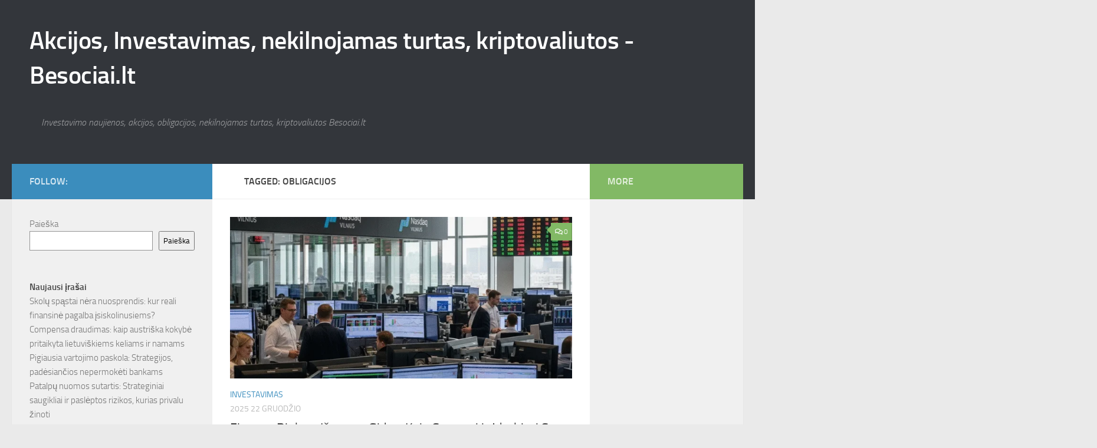

--- FILE ---
content_type: text/html; charset=UTF-8
request_url: https://www.besociai.lt/%C5%BDymos/obligacijos/
body_size: 16511
content:
<!DOCTYPE html><html class="no-js" lang="lt-LT"><head><script data-no-optimize="1">var litespeed_docref=sessionStorage.getItem("litespeed_docref");litespeed_docref&&(Object.defineProperty(document,"referrer",{get:function(){return litespeed_docref}}),sessionStorage.removeItem("litespeed_docref"));</script> <script type="litespeed/javascript" data-src="https://pagead2.googlesyndication.com/pagead/js/adsbygoogle.js?client=ca-pub-4355796158972623"
     crossorigin="anonymous"></script> <meta charset="UTF-8"><meta name="viewport" content="width=device-width, initial-scale=1.0"><link rel="profile" href="https://gmpg.org/xfn/11" /><link rel="pingback" href="https://www.besociai.lt/xmlrpc.php"><meta name='robots' content='index, follow, max-image-preview:large, max-snippet:-1, max-video-preview:-1' /><style>img:is([sizes="auto" i], [sizes^="auto," i]) { contain-intrinsic-size: 3000px 1500px }</style> <script type="litespeed/javascript">document.documentElement.className=document.documentElement.className.replace("no-js","js")</script> <title>obligacijos Archives - Akcijos, Investavimas, nekilnojamas turtas, kriptovaliutos - Besociai.lt</title><link rel="canonical" href="https://www.besociai.lt/Žymos/obligacijos/" /><link rel="next" href="https://www.besociai.lt/Žymos/obligacijos/page/2/" /><meta property="og:locale" content="lt_LT" /><meta property="og:type" content="article" /><meta property="og:title" content="obligacijos Archives - Akcijos, Investavimas, nekilnojamas turtas, kriptovaliutos - Besociai.lt" /><meta property="og:url" content="https://www.besociai.lt/Žymos/obligacijos/" /><meta property="og:site_name" content="Akcijos, Investavimas, nekilnojamas turtas, kriptovaliutos - Besociai.lt" /><meta name="twitter:card" content="summary_large_image" /> <script type="application/ld+json" class="yoast-schema-graph">{"@context":"https://schema.org","@graph":[{"@type":"CollectionPage","@id":"https://www.besociai.lt/Žymos/obligacijos/","url":"https://www.besociai.lt/Žymos/obligacijos/","name":"obligacijos Archives - Akcijos, Investavimas, nekilnojamas turtas, kriptovaliutos - Besociai.lt","isPartOf":{"@id":"https://www.besociai.lt/#website"},"primaryImageOfPage":{"@id":"https://www.besociai.lt/Žymos/obligacijos/#primaryimage"},"image":{"@id":"https://www.besociai.lt/Žymos/obligacijos/#primaryimage"},"thumbnailUrl":"https://www.besociai.lt/wp-content/uploads/2025/12/image-65.png","breadcrumb":{"@id":"https://www.besociai.lt/Žymos/obligacijos/#breadcrumb"},"inLanguage":"lt-LT"},{"@type":"ImageObject","inLanguage":"lt-LT","@id":"https://www.besociai.lt/Žymos/obligacijos/#primaryimage","url":"https://www.besociai.lt/wp-content/uploads/2025/12/image-65.png","contentUrl":"https://www.besociai.lt/wp-content/uploads/2025/12/image-65.png","width":1024,"height":1024,"caption":"Finansų Rinkos: Išsamus Gidas, Kaip Suprasti ir Įdarbinti Savo Pinigus"},{"@type":"BreadcrumbList","@id":"https://www.besociai.lt/Žymos/obligacijos/#breadcrumb","itemListElement":[{"@type":"ListItem","position":1,"name":"Home","item":"https://www.besociai.lt/"},{"@type":"ListItem","position":2,"name":"obligacijos"}]},{"@type":"WebSite","@id":"https://www.besociai.lt/#website","url":"https://www.besociai.lt/","name":"Akcijos, Investavimas, nekilnojamas turtas, kriptovaliutos - Besociai.lt","description":"Investavimo naujienos, akcijos, obligacijos, nekilnojamas turtas, kriptovaliutos Besociai.lt","publisher":{"@id":"https://www.besociai.lt/#organization"},"potentialAction":[{"@type":"SearchAction","target":{"@type":"EntryPoint","urlTemplate":"https://www.besociai.lt/?s={search_term_string}"},"query-input":{"@type":"PropertyValueSpecification","valueRequired":true,"valueName":"search_term_string"}}],"inLanguage":"lt-LT"},{"@type":"Organization","@id":"https://www.besociai.lt/#organization","name":"Akcijos, Investavimas, nekilnojamas turtas, kriptovaliutos - Besociai.lt","url":"https://www.besociai.lt/","logo":{"@type":"ImageObject","inLanguage":"lt-LT","@id":"https://www.besociai.lt/#/schema/logo/image/","url":"https://besociai.lt/wp-content/uploads/2024/04/Besociai.jpg","contentUrl":"https://besociai.lt/wp-content/uploads/2024/04/Besociai.jpg","width":1024,"height":1024,"caption":"Akcijos, Investavimas, nekilnojamas turtas, kriptovaliutos - Besociai.lt"},"image":{"@id":"https://www.besociai.lt/#/schema/logo/image/"}}]}</script> <link rel="alternate" type="application/rss+xml" title="Akcijos, Investavimas, nekilnojamas turtas, kriptovaliutos - Besociai.lt &raquo; Įrašų RSS srautas" href="https://www.besociai.lt/feed/" /><link rel="alternate" type="application/rss+xml" title="Akcijos, Investavimas, nekilnojamas turtas, kriptovaliutos - Besociai.lt &raquo; Komentarų RSS srautas" href="https://www.besociai.lt/comments/feed/" /><link rel="alternate" type="application/rss+xml" title="Akcijos, Investavimas, nekilnojamas turtas, kriptovaliutos - Besociai.lt &raquo; Žymos „obligacijos“ RSS srautas" href="https://www.besociai.lt/Žymos/obligacijos/feed/" /><link data-optimized="2" rel="stylesheet" href="https://www.besociai.lt/wp-content/litespeed/ucss/e2a5430d69884656f65b7371a16603d1.css?ver=e84f6" /><style id='classic-theme-styles-inline-css'>/*! This file is auto-generated */
.wp-block-button__link{color:#fff;background-color:#32373c;border-radius:9999px;box-shadow:none;text-decoration:none;padding:calc(.667em + 2px) calc(1.333em + 2px);font-size:1.125em}.wp-block-file__button{background:#32373c;color:#fff;text-decoration:none}</style><style id='global-styles-inline-css'>:root{--wp--preset--aspect-ratio--square: 1;--wp--preset--aspect-ratio--4-3: 4/3;--wp--preset--aspect-ratio--3-4: 3/4;--wp--preset--aspect-ratio--3-2: 3/2;--wp--preset--aspect-ratio--2-3: 2/3;--wp--preset--aspect-ratio--16-9: 16/9;--wp--preset--aspect-ratio--9-16: 9/16;--wp--preset--color--black: #000000;--wp--preset--color--cyan-bluish-gray: #abb8c3;--wp--preset--color--white: #ffffff;--wp--preset--color--pale-pink: #f78da7;--wp--preset--color--vivid-red: #cf2e2e;--wp--preset--color--luminous-vivid-orange: #ff6900;--wp--preset--color--luminous-vivid-amber: #fcb900;--wp--preset--color--light-green-cyan: #7bdcb5;--wp--preset--color--vivid-green-cyan: #00d084;--wp--preset--color--pale-cyan-blue: #8ed1fc;--wp--preset--color--vivid-cyan-blue: #0693e3;--wp--preset--color--vivid-purple: #9b51e0;--wp--preset--gradient--vivid-cyan-blue-to-vivid-purple: linear-gradient(135deg,rgba(6,147,227,1) 0%,rgb(155,81,224) 100%);--wp--preset--gradient--light-green-cyan-to-vivid-green-cyan: linear-gradient(135deg,rgb(122,220,180) 0%,rgb(0,208,130) 100%);--wp--preset--gradient--luminous-vivid-amber-to-luminous-vivid-orange: linear-gradient(135deg,rgba(252,185,0,1) 0%,rgba(255,105,0,1) 100%);--wp--preset--gradient--luminous-vivid-orange-to-vivid-red: linear-gradient(135deg,rgba(255,105,0,1) 0%,rgb(207,46,46) 100%);--wp--preset--gradient--very-light-gray-to-cyan-bluish-gray: linear-gradient(135deg,rgb(238,238,238) 0%,rgb(169,184,195) 100%);--wp--preset--gradient--cool-to-warm-spectrum: linear-gradient(135deg,rgb(74,234,220) 0%,rgb(151,120,209) 20%,rgb(207,42,186) 40%,rgb(238,44,130) 60%,rgb(251,105,98) 80%,rgb(254,248,76) 100%);--wp--preset--gradient--blush-light-purple: linear-gradient(135deg,rgb(255,206,236) 0%,rgb(152,150,240) 100%);--wp--preset--gradient--blush-bordeaux: linear-gradient(135deg,rgb(254,205,165) 0%,rgb(254,45,45) 50%,rgb(107,0,62) 100%);--wp--preset--gradient--luminous-dusk: linear-gradient(135deg,rgb(255,203,112) 0%,rgb(199,81,192) 50%,rgb(65,88,208) 100%);--wp--preset--gradient--pale-ocean: linear-gradient(135deg,rgb(255,245,203) 0%,rgb(182,227,212) 50%,rgb(51,167,181) 100%);--wp--preset--gradient--electric-grass: linear-gradient(135deg,rgb(202,248,128) 0%,rgb(113,206,126) 100%);--wp--preset--gradient--midnight: linear-gradient(135deg,rgb(2,3,129) 0%,rgb(40,116,252) 100%);--wp--preset--font-size--small: 13px;--wp--preset--font-size--medium: 20px;--wp--preset--font-size--large: 36px;--wp--preset--font-size--x-large: 42px;--wp--preset--spacing--20: 0.44rem;--wp--preset--spacing--30: 0.67rem;--wp--preset--spacing--40: 1rem;--wp--preset--spacing--50: 1.5rem;--wp--preset--spacing--60: 2.25rem;--wp--preset--spacing--70: 3.38rem;--wp--preset--spacing--80: 5.06rem;--wp--preset--shadow--natural: 6px 6px 9px rgba(0, 0, 0, 0.2);--wp--preset--shadow--deep: 12px 12px 50px rgba(0, 0, 0, 0.4);--wp--preset--shadow--sharp: 6px 6px 0px rgba(0, 0, 0, 0.2);--wp--preset--shadow--outlined: 6px 6px 0px -3px rgba(255, 255, 255, 1), 6px 6px rgba(0, 0, 0, 1);--wp--preset--shadow--crisp: 6px 6px 0px rgba(0, 0, 0, 1);}:where(.is-layout-flex){gap: 0.5em;}:where(.is-layout-grid){gap: 0.5em;}body .is-layout-flex{display: flex;}.is-layout-flex{flex-wrap: wrap;align-items: center;}.is-layout-flex > :is(*, div){margin: 0;}body .is-layout-grid{display: grid;}.is-layout-grid > :is(*, div){margin: 0;}:where(.wp-block-columns.is-layout-flex){gap: 2em;}:where(.wp-block-columns.is-layout-grid){gap: 2em;}:where(.wp-block-post-template.is-layout-flex){gap: 1.25em;}:where(.wp-block-post-template.is-layout-grid){gap: 1.25em;}.has-black-color{color: var(--wp--preset--color--black) !important;}.has-cyan-bluish-gray-color{color: var(--wp--preset--color--cyan-bluish-gray) !important;}.has-white-color{color: var(--wp--preset--color--white) !important;}.has-pale-pink-color{color: var(--wp--preset--color--pale-pink) !important;}.has-vivid-red-color{color: var(--wp--preset--color--vivid-red) !important;}.has-luminous-vivid-orange-color{color: var(--wp--preset--color--luminous-vivid-orange) !important;}.has-luminous-vivid-amber-color{color: var(--wp--preset--color--luminous-vivid-amber) !important;}.has-light-green-cyan-color{color: var(--wp--preset--color--light-green-cyan) !important;}.has-vivid-green-cyan-color{color: var(--wp--preset--color--vivid-green-cyan) !important;}.has-pale-cyan-blue-color{color: var(--wp--preset--color--pale-cyan-blue) !important;}.has-vivid-cyan-blue-color{color: var(--wp--preset--color--vivid-cyan-blue) !important;}.has-vivid-purple-color{color: var(--wp--preset--color--vivid-purple) !important;}.has-black-background-color{background-color: var(--wp--preset--color--black) !important;}.has-cyan-bluish-gray-background-color{background-color: var(--wp--preset--color--cyan-bluish-gray) !important;}.has-white-background-color{background-color: var(--wp--preset--color--white) !important;}.has-pale-pink-background-color{background-color: var(--wp--preset--color--pale-pink) !important;}.has-vivid-red-background-color{background-color: var(--wp--preset--color--vivid-red) !important;}.has-luminous-vivid-orange-background-color{background-color: var(--wp--preset--color--luminous-vivid-orange) !important;}.has-luminous-vivid-amber-background-color{background-color: var(--wp--preset--color--luminous-vivid-amber) !important;}.has-light-green-cyan-background-color{background-color: var(--wp--preset--color--light-green-cyan) !important;}.has-vivid-green-cyan-background-color{background-color: var(--wp--preset--color--vivid-green-cyan) !important;}.has-pale-cyan-blue-background-color{background-color: var(--wp--preset--color--pale-cyan-blue) !important;}.has-vivid-cyan-blue-background-color{background-color: var(--wp--preset--color--vivid-cyan-blue) !important;}.has-vivid-purple-background-color{background-color: var(--wp--preset--color--vivid-purple) !important;}.has-black-border-color{border-color: var(--wp--preset--color--black) !important;}.has-cyan-bluish-gray-border-color{border-color: var(--wp--preset--color--cyan-bluish-gray) !important;}.has-white-border-color{border-color: var(--wp--preset--color--white) !important;}.has-pale-pink-border-color{border-color: var(--wp--preset--color--pale-pink) !important;}.has-vivid-red-border-color{border-color: var(--wp--preset--color--vivid-red) !important;}.has-luminous-vivid-orange-border-color{border-color: var(--wp--preset--color--luminous-vivid-orange) !important;}.has-luminous-vivid-amber-border-color{border-color: var(--wp--preset--color--luminous-vivid-amber) !important;}.has-light-green-cyan-border-color{border-color: var(--wp--preset--color--light-green-cyan) !important;}.has-vivid-green-cyan-border-color{border-color: var(--wp--preset--color--vivid-green-cyan) !important;}.has-pale-cyan-blue-border-color{border-color: var(--wp--preset--color--pale-cyan-blue) !important;}.has-vivid-cyan-blue-border-color{border-color: var(--wp--preset--color--vivid-cyan-blue) !important;}.has-vivid-purple-border-color{border-color: var(--wp--preset--color--vivid-purple) !important;}.has-vivid-cyan-blue-to-vivid-purple-gradient-background{background: var(--wp--preset--gradient--vivid-cyan-blue-to-vivid-purple) !important;}.has-light-green-cyan-to-vivid-green-cyan-gradient-background{background: var(--wp--preset--gradient--light-green-cyan-to-vivid-green-cyan) !important;}.has-luminous-vivid-amber-to-luminous-vivid-orange-gradient-background{background: var(--wp--preset--gradient--luminous-vivid-amber-to-luminous-vivid-orange) !important;}.has-luminous-vivid-orange-to-vivid-red-gradient-background{background: var(--wp--preset--gradient--luminous-vivid-orange-to-vivid-red) !important;}.has-very-light-gray-to-cyan-bluish-gray-gradient-background{background: var(--wp--preset--gradient--very-light-gray-to-cyan-bluish-gray) !important;}.has-cool-to-warm-spectrum-gradient-background{background: var(--wp--preset--gradient--cool-to-warm-spectrum) !important;}.has-blush-light-purple-gradient-background{background: var(--wp--preset--gradient--blush-light-purple) !important;}.has-blush-bordeaux-gradient-background{background: var(--wp--preset--gradient--blush-bordeaux) !important;}.has-luminous-dusk-gradient-background{background: var(--wp--preset--gradient--luminous-dusk) !important;}.has-pale-ocean-gradient-background{background: var(--wp--preset--gradient--pale-ocean) !important;}.has-electric-grass-gradient-background{background: var(--wp--preset--gradient--electric-grass) !important;}.has-midnight-gradient-background{background: var(--wp--preset--gradient--midnight) !important;}.has-small-font-size{font-size: var(--wp--preset--font-size--small) !important;}.has-medium-font-size{font-size: var(--wp--preset--font-size--medium) !important;}.has-large-font-size{font-size: var(--wp--preset--font-size--large) !important;}.has-x-large-font-size{font-size: var(--wp--preset--font-size--x-large) !important;}
:where(.wp-block-post-template.is-layout-flex){gap: 1.25em;}:where(.wp-block-post-template.is-layout-grid){gap: 1.25em;}
:where(.wp-block-columns.is-layout-flex){gap: 2em;}:where(.wp-block-columns.is-layout-grid){gap: 2em;}
:root :where(.wp-block-pullquote){font-size: 1.5em;line-height: 1.6;}</style><style id='hueman-main-style-inline-css'>body { font-size:1.00rem; }@media only screen and (min-width: 720px) {
        .nav > li { font-size:1.00rem; }
      }::selection { background-color: #3b8dbd; }
::-moz-selection { background-color: #3b8dbd; }a,a>span.hu-external::after,.themeform label .required,#flexslider-featured .flex-direction-nav .flex-next:hover,#flexslider-featured .flex-direction-nav .flex-prev:hover,.post-hover:hover .post-title a,.post-title a:hover,.sidebar.s1 .post-nav li a:hover i,.content .post-nav li a:hover i,.post-related a:hover,.sidebar.s1 .widget_rss ul li a,#footer .widget_rss ul li a,.sidebar.s1 .widget_calendar a,#footer .widget_calendar a,.sidebar.s1 .alx-tab .tab-item-category a,.sidebar.s1 .alx-posts .post-item-category a,.sidebar.s1 .alx-tab li:hover .tab-item-title a,.sidebar.s1 .alx-tab li:hover .tab-item-comment a,.sidebar.s1 .alx-posts li:hover .post-item-title a,#footer .alx-tab .tab-item-category a,#footer .alx-posts .post-item-category a,#footer .alx-tab li:hover .tab-item-title a,#footer .alx-tab li:hover .tab-item-comment a,#footer .alx-posts li:hover .post-item-title a,.comment-tabs li.active a,.comment-awaiting-moderation,.child-menu a:hover,.child-menu .current_page_item > a,.wp-pagenavi a{ color: #3b8dbd; }input[type="submit"],.themeform button[type="submit"],.sidebar.s1 .sidebar-top,.sidebar.s1 .sidebar-toggle,#flexslider-featured .flex-control-nav li a.flex-active,.post-tags a:hover,.sidebar.s1 .widget_calendar caption,#footer .widget_calendar caption,.author-bio .bio-avatar:after,.commentlist li.bypostauthor > .comment-body:after,.commentlist li.comment-author-admin > .comment-body:after{ background-color: #3b8dbd; }.post-format .format-container { border-color: #3b8dbd; }.sidebar.s1 .alx-tabs-nav li.active a,#footer .alx-tabs-nav li.active a,.comment-tabs li.active a,.wp-pagenavi a:hover,.wp-pagenavi a:active,.wp-pagenavi span.current{ border-bottom-color: #3b8dbd!important; }.sidebar.s2 .post-nav li a:hover i,
.sidebar.s2 .widget_rss ul li a,
.sidebar.s2 .widget_calendar a,
.sidebar.s2 .alx-tab .tab-item-category a,
.sidebar.s2 .alx-posts .post-item-category a,
.sidebar.s2 .alx-tab li:hover .tab-item-title a,
.sidebar.s2 .alx-tab li:hover .tab-item-comment a,
.sidebar.s2 .alx-posts li:hover .post-item-title a { color: #82b965; }
.sidebar.s2 .sidebar-top,.sidebar.s2 .sidebar-toggle,.post-comments,.jp-play-bar,.jp-volume-bar-value,.sidebar.s2 .widget_calendar caption{ background-color: #82b965; }.sidebar.s2 .alx-tabs-nav li.active a { border-bottom-color: #82b965; }
.post-comments::before { border-right-color: #82b965; }
      .search-expand,
              #nav-topbar.nav-container { background-color: #26272b}@media only screen and (min-width: 720px) {
                #nav-topbar .nav ul { background-color: #26272b; }
              }.is-scrolled #header .nav-container.desktop-sticky,
              .is-scrolled #header .search-expand { background-color: #26272b; background-color: rgba(38,39,43,0.90) }.is-scrolled .topbar-transparent #nav-topbar.desktop-sticky .nav ul { background-color: #26272b; background-color: rgba(38,39,43,0.95) }#header { background-color: #33363b; }
@media only screen and (min-width: 720px) {
  #nav-header .nav ul { background-color: #33363b; }
}
        #header #nav-mobile { background-color: #33363b; }.is-scrolled #header #nav-mobile { background-color: #33363b; background-color: rgba(51,54,59,0.90) }#nav-header.nav-container, #main-header-search .search-expand { background-color: #33363b; }
@media only screen and (min-width: 720px) {
  #nav-header .nav ul { background-color: #33363b; }
}
        body { background-color: #eaeaea; }</style> <script id="nb-jquery" type="litespeed/javascript" data-src="https://www.besociai.lt/wp-includes/js/jquery/jquery.min.js" id="jquery-core-js"></script> <link rel="https://api.w.org/" href="https://www.besociai.lt/wp-json/" /><link rel="alternate" title="JSON" type="application/json" href="https://www.besociai.lt/wp-json/wp/v2/tags/108" /><link rel="EditURI" type="application/rsd+xml" title="RSD" href="https://www.besociai.lt/xmlrpc.php?rsd" /><meta name="generator" content="WordPress 6.8.2" /><link rel="preload" as="font" type="font/woff2" href="https://www.besociai.lt/wp-content/themes/hueman/assets/front/webfonts/fa-brands-400.woff2?v=5.15.2" crossorigin="anonymous"/><link rel="preload" as="font" type="font/woff2" href="https://www.besociai.lt/wp-content/themes/hueman/assets/front/webfonts/fa-regular-400.woff2?v=5.15.2" crossorigin="anonymous"/><link rel="preload" as="font" type="font/woff2" href="https://www.besociai.lt/wp-content/themes/hueman/assets/front/webfonts/fa-solid-900.woff2?v=5.15.2" crossorigin="anonymous"/><link rel="preload" as="font" type="font/woff" href="https://www.besociai.lt/wp-content/themes/hueman/assets/front/fonts/titillium-light-webfont.woff" crossorigin="anonymous"/><link rel="preload" as="font" type="font/woff" href="https://www.besociai.lt/wp-content/themes/hueman/assets/front/fonts/titillium-lightitalic-webfont.woff" crossorigin="anonymous"/><link rel="preload" as="font" type="font/woff" href="https://www.besociai.lt/wp-content/themes/hueman/assets/front/fonts/titillium-regular-webfont.woff" crossorigin="anonymous"/><link rel="preload" as="font" type="font/woff" href="https://www.besociai.lt/wp-content/themes/hueman/assets/front/fonts/titillium-regularitalic-webfont.woff" crossorigin="anonymous"/><link rel="preload" as="font" type="font/woff" href="https://www.besociai.lt/wp-content/themes/hueman/assets/front/fonts/titillium-semibold-webfont.woff" crossorigin="anonymous"/><style>/*  base : fonts
/* ------------------------------------ */
body { font-family: "Titillium", Arial, sans-serif; }
@font-face {
  font-family: 'Titillium';
  src: url('https://www.besociai.lt/wp-content/themes/hueman/assets/front/fonts/titillium-light-webfont.eot');
  src: url('https://www.besociai.lt/wp-content/themes/hueman/assets/front/fonts/titillium-light-webfont.svg#titillium-light-webfont') format('svg'),
     url('https://www.besociai.lt/wp-content/themes/hueman/assets/front/fonts/titillium-light-webfont.eot?#iefix') format('embedded-opentype'),
     url('https://www.besociai.lt/wp-content/themes/hueman/assets/front/fonts/titillium-light-webfont.woff') format('woff'),
     url('https://www.besociai.lt/wp-content/themes/hueman/assets/front/fonts/titillium-light-webfont.ttf') format('truetype');
  font-weight: 300;
  font-style: normal;
}
@font-face {
  font-family: 'Titillium';
  src: url('https://www.besociai.lt/wp-content/themes/hueman/assets/front/fonts/titillium-lightitalic-webfont.eot');
  src: url('https://www.besociai.lt/wp-content/themes/hueman/assets/front/fonts/titillium-lightitalic-webfont.svg#titillium-lightitalic-webfont') format('svg'),
     url('https://www.besociai.lt/wp-content/themes/hueman/assets/front/fonts/titillium-lightitalic-webfont.eot?#iefix') format('embedded-opentype'),
     url('https://www.besociai.lt/wp-content/themes/hueman/assets/front/fonts/titillium-lightitalic-webfont.woff') format('woff'),
     url('https://www.besociai.lt/wp-content/themes/hueman/assets/front/fonts/titillium-lightitalic-webfont.ttf') format('truetype');
  font-weight: 300;
  font-style: italic;
}
@font-face {
  font-family: 'Titillium';
  src: url('https://www.besociai.lt/wp-content/themes/hueman/assets/front/fonts/titillium-regular-webfont.eot');
  src: url('https://www.besociai.lt/wp-content/themes/hueman/assets/front/fonts/titillium-regular-webfont.svg#titillium-regular-webfont') format('svg'),
     url('https://www.besociai.lt/wp-content/themes/hueman/assets/front/fonts/titillium-regular-webfont.eot?#iefix') format('embedded-opentype'),
     url('https://www.besociai.lt/wp-content/themes/hueman/assets/front/fonts/titillium-regular-webfont.woff') format('woff'),
     url('https://www.besociai.lt/wp-content/themes/hueman/assets/front/fonts/titillium-regular-webfont.ttf') format('truetype');
  font-weight: 400;
  font-style: normal;
}
@font-face {
  font-family: 'Titillium';
  src: url('https://www.besociai.lt/wp-content/themes/hueman/assets/front/fonts/titillium-regularitalic-webfont.eot');
  src: url('https://www.besociai.lt/wp-content/themes/hueman/assets/front/fonts/titillium-regularitalic-webfont.svg#titillium-regular-webfont') format('svg'),
     url('https://www.besociai.lt/wp-content/themes/hueman/assets/front/fonts/titillium-regularitalic-webfont.eot?#iefix') format('embedded-opentype'),
     url('https://www.besociai.lt/wp-content/themes/hueman/assets/front/fonts/titillium-regularitalic-webfont.woff') format('woff'),
     url('https://www.besociai.lt/wp-content/themes/hueman/assets/front/fonts/titillium-regularitalic-webfont.ttf') format('truetype');
  font-weight: 400;
  font-style: italic;
}
@font-face {
    font-family: 'Titillium';
    src: url('https://www.besociai.lt/wp-content/themes/hueman/assets/front/fonts/titillium-semibold-webfont.eot');
    src: url('https://www.besociai.lt/wp-content/themes/hueman/assets/front/fonts/titillium-semibold-webfont.svg#titillium-semibold-webfont') format('svg'),
         url('https://www.besociai.lt/wp-content/themes/hueman/assets/front/fonts/titillium-semibold-webfont.eot?#iefix') format('embedded-opentype'),
         url('https://www.besociai.lt/wp-content/themes/hueman/assets/front/fonts/titillium-semibold-webfont.woff') format('woff'),
         url('https://www.besociai.lt/wp-content/themes/hueman/assets/front/fonts/titillium-semibold-webfont.ttf') format('truetype');
  font-weight: 600;
  font-style: normal;
}</style><!--[if lt IE 9]> <script src="https://www.besociai.lt/wp-content/themes/hueman/assets/front/js/ie/html5shiv-printshiv.min.js"></script> <script src="https://www.besociai.lt/wp-content/themes/hueman/assets/front/js/ie/selectivizr.js"></script> <![endif]--><link rel="icon" href="https://www.besociai.lt/wp-content/uploads/2024/12/cropped-besociai_logo-32x32.jpg" sizes="32x32" /><link rel="icon" href="https://www.besociai.lt/wp-content/uploads/2024/12/cropped-besociai_logo-192x192.jpg" sizes="192x192" /><link rel="apple-touch-icon" href="https://www.besociai.lt/wp-content/uploads/2024/12/cropped-besociai_logo-180x180.jpg" /><meta name="msapplication-TileImage" content="https://www.besociai.lt/wp-content/uploads/2024/12/cropped-besociai_logo-270x270.jpg" /></head><body class="nb-3-3-8 nimble-no-local-data-skp__tax_post_tag_108 nimble-no-group-site-tmpl-skp__all_post_tag archive tag tag-obligacijos tag-108 wp-embed-responsive wp-theme-hueman sek-hide-rc-badge col-3cm full-width header-desktop-sticky header-mobile-sticky hueman-3-7-27 chrome"><div id="wrapper">
<a class="screen-reader-text skip-link" href="#content">Skip to content</a><header id="header" class="main-menu-mobile-on one-mobile-menu main_menu header-ads-desktop  topbar-transparent no-header-img"><nav class="nav-container group mobile-menu mobile-sticky no-menu-assigned" id="nav-mobile" data-menu-id="header-1"><div class="mobile-title-logo-in-header"><p class="site-title">                  <a class="custom-logo-link" href="https://www.besociai.lt/" rel="home" title="Akcijos, Investavimas, nekilnojamas turtas, kriptovaliutos - Besociai.lt | Home page">Akcijos, Investavimas, nekilnojamas turtas, kriptovaliutos - Besociai.lt</a></p></div>
<button class="ham__navbar-toggler-two collapsed" title="Menu" aria-expanded="false">
<span class="ham__navbar-span-wrapper">
<span class="line line-1"></span>
<span class="line line-2"></span>
<span class="line line-3"></span>
</span>
</button><div class="nav-text"></div><div class="nav-wrap container"><ul class="nav container-inner group mobile-search"><li><form role="search" method="get" class="search-form" action="https://www.besociai.lt/">
<label>
<span class="screen-reader-text">Ieškoti:</span>
<input type="search" class="search-field" placeholder="Ieškoti &hellip;" value="" name="s" />
</label>
<input type="submit" class="search-submit" value="Paieška" /></form></li></ul></div></nav><div class="container group"><div class="container-inner"><div class="group hu-pad central-header-zone"><div class="logo-tagline-group"><p class="site-title">                  <a class="custom-logo-link" href="https://www.besociai.lt/" rel="home" title="Akcijos, Investavimas, nekilnojamas turtas, kriptovaliutos - Besociai.lt | Home page">Akcijos, Investavimas, nekilnojamas turtas, kriptovaliutos - Besociai.lt</a></p><p class="site-description">Investavimo naujienos, akcijos, obligacijos, nekilnojamas turtas, kriptovaliutos Besociai.lt</p></div><div id="header-widgets"></div></div></div></div></header><div class="container" id="page"><div class="container-inner"><div class="main"><div class="main-inner group"><main class="content" id="content"><div class="page-title hu-pad group"><h1><i class="fas fa-tags"></i>Tagged: <span>obligacijos </span></h1></div><div class="hu-pad group"><div id="grid-wrapper" class="post-list group"><div class="post-row"><article id="post-4218" class="group grid-item post-4218 post type-post status-publish format-standard has-post-thumbnail hentry category-investavimas tag-akcijos tag-diversifikacija tag-etf tag-finansinis-rastingumas tag-finansu-rinka tag-investavimas tag-investavimo-gidas tag-kaip-pradeti-investuoti tag-obligacijos tag-vertybiniai-popieriai"><div class="post-inner post-hover"><div class="post-thumbnail">
<a href="https://www.besociai.lt/finansu-rinkos-issamus-gidas-kaip-suprasti-ir-idarbinti-savo-pinigus/">
<img data-lazyloaded="1" src="[data-uri]" width="720" height="340" data-src="https://www.besociai.lt/wp-content/uploads/2025/12/image-65-720x340.png.webp" class="attachment-thumb-large size-thumb-large no-lazy wp-post-image" alt="Finansų Rinkos: Išsamus Gidas, Kaip Suprasti ir Įdarbinti Savo Pinigus" decoding="async" fetchpriority="high" data-srcset="https://www.besociai.lt/wp-content/uploads/2025/12/image-65-720x340.png.webp 720w, https://www.besociai.lt/wp-content/uploads/2025/12/image-65-520x245.png.webp 520w" data-sizes="(max-width: 720px) 100vw, 720px" />  				  				  				  			</a>
<a class="post-comments" href="https://www.besociai.lt/finansu-rinkos-issamus-gidas-kaip-suprasti-ir-idarbinti-savo-pinigus/#respond"><i class="far fa-comments"></i>0</a></div><div class="post-meta group"><p class="post-category"><a href="https://www.besociai.lt/Kategorijos/investavimas/" rel="category tag">Investavimas</a></p><p class="post-date">
<time class="published updated" datetime="2025-12-22 16:41:03">2025 22 gruodžio</time></p></div><h2 class="post-title entry-title">
<a href="https://www.besociai.lt/finansu-rinkos-issamus-gidas-kaip-suprasti-ir-idarbinti-savo-pinigus/" rel="bookmark">Finansų Rinkos: Išsamus Gidas, Kaip Suprasti ir Įdarbinti Savo Pinigus</a></h2><div class="entry excerpt entry-summary"><p>Ar kada nors susimąstėte, kas iš tiesų slypi po žodžių junginiu „finansų rinkos“? Dažnam tai asocijuojasi su Volstrito vilkais, mirgančiais grafikais kompiuterių ekranuose ir sudėtingomis operacijomis, suprantamomis tik išrinktiesiems. Tačiau tiesa yra kur kas&#46;&#46;&#46;</p></div></div></article><article id="post-3637" class="group grid-item post-3637 post type-post status-publish format-standard has-post-thumbnail hentry category-investavimas tag-akcijos tag-diversifikacija tag-etf tag-investavimas tag-investavimo-mokesciai tag-investiciniai-fondai tag-kaip-pradeti-investuoti tag-nasdaq-vilnius tag-obligacijos tag-vertybiniai-popieriai"><div class="post-inner post-hover"><div class="post-thumbnail">
<a href="https://www.besociai.lt/vertybiniai-popieriai-issamus-gidas-pradedantiesiems-investuotojams-lietuvoje/">
<img data-lazyloaded="1" src="[data-uri]" width="720" height="340" data-src="https://www.besociai.lt/wp-content/uploads/2025/10/image-53-720x340.png.webp" class="attachment-thumb-large size-thumb-large no-lazy wp-post-image" alt="Vertybiniai Popieriai: Išsamus Gidas Pradedantiesiems Investuotojams Lietuvoje" decoding="async" data-srcset="https://www.besociai.lt/wp-content/uploads/2025/10/image-53-720x340.png.webp 720w, https://www.besociai.lt/wp-content/uploads/2025/10/image-53-520x245.png.webp 520w" data-sizes="(max-width: 720px) 100vw, 720px" />  				  				  				  			</a>
<a class="post-comments" href="https://www.besociai.lt/vertybiniai-popieriai-issamus-gidas-pradedantiesiems-investuotojams-lietuvoje/#respond"><i class="far fa-comments"></i>0</a></div><div class="post-meta group"><p class="post-category"><a href="https://www.besociai.lt/Kategorijos/investavimas/" rel="category tag">Investavimas</a></p><p class="post-date">
<time class="published updated" datetime="2025-10-19 19:40:04">2025 19 spalio</time></p></div><h2 class="post-title entry-title">
<a href="https://www.besociai.lt/vertybiniai-popieriai-issamus-gidas-pradedantiesiems-investuotojams-lietuvoje/" rel="bookmark">Vertybiniai Popieriai: Išsamus Gidas Pradedantiesiems Investuotojams Lietuvoje</a></h2><div class="entry excerpt entry-summary"><p>„Vertybiniai popieriai“ – ši sąvoka daugeliui skamba sudėtingai, galbūt net šiek tiek bauginančiai. Ji asocijuojasi su Volstrito vilkais, mirgančiais grafikais kompiuterių ekranuose ir didžiulėmis pinigų sumomis, kurios, atrodo, pasiekiamos tik išrinktiesiems. Tačiau tiesa yra&#46;&#46;&#46;</p></div></div></article></div><div class="post-row"><article id="post-2870" class="group grid-item post-2870 post type-post status-publish format-standard has-post-thumbnail hentry category-investavimas tag-akcijos tag-etf-fondai tag-investavimas-pradedantiesiems tag-investavimo-strategijos tag-investiciniai-fondai tag-kaip-pradeti-investuoti tag-nekilnojamas-turtas tag-obligacijos tag-pinigu-investavimas tag-rizikos-valdymas"><div class="post-inner post-hover"><div class="post-thumbnail">
<a href="https://www.besociai.lt/pinigu-investavimas-issamus-gidas-pradedantiesiems-ir-pazengusiems/">
<img data-lazyloaded="1" src="[data-uri]" width="720" height="340" data-src="https://www.besociai.lt/wp-content/uploads/2025/07/unnamed-59-720x340.png.webp" class="attachment-thumb-large size-thumb-large no-lazy wp-post-image" alt="Pinigų Investavimas: Išsamus Gidas Pradedantiesiems ir Pažengusiems" decoding="async" data-srcset="https://www.besociai.lt/wp-content/uploads/2025/07/unnamed-59-720x340.png.webp 720w, https://www.besociai.lt/wp-content/uploads/2025/07/unnamed-59-520x245.png.webp 520w" data-sizes="(max-width: 720px) 100vw, 720px" />  				  				  				  			</a>
<a class="post-comments" href="https://www.besociai.lt/pinigu-investavimas-issamus-gidas-pradedantiesiems-ir-pazengusiems/#respond"><i class="far fa-comments"></i>0</a></div><div class="post-meta group"><p class="post-category"><a href="https://www.besociai.lt/Kategorijos/investavimas/" rel="category tag">Investavimas</a></p><p class="post-date">
<time class="published updated" datetime="2025-07-26 08:41:32">2025 26 liepos</time></p></div><h2 class="post-title entry-title">
<a href="https://www.besociai.lt/pinigu-investavimas-issamus-gidas-pradedantiesiems-ir-pazengusiems/" rel="bookmark">Pinigų Investavimas: Išsamus Gidas Pradedantiesiems ir Pažengusiems</a></h2><div class="entry excerpt entry-summary"><p>Pinigų investavimas – tai tema, kuri daugeliui vis dar atrodo sudėtinga, apgaubta mitų ir prieinama tik finansų rykliams. Tačiau tiesa yra kur kas paprastesnė. Šiandien, technologijų amžiuje, investavimas tapo prieinamas kiekvienam, turinčiam bent keliasdešimt&#46;&#46;&#46;</p></div></div></article><article id="post-2622" class="group grid-item post-2622 post type-post status-publish format-standard has-post-thumbnail hentry category-investavimas tag-akcijos tag-didzioji-depresija tag-diversifikacija tag-ekonomika tag-finansai tag-investavimas tag-nekilnojamas-turtas tag-obligacijos tag-rinkos-krize tag-taupymas"><div class="post-inner post-hover"><div class="post-thumbnail">
<a href="https://www.besociai.lt/didzioji-depresija-pamokos-investavimo-strategijos-ir-ekonomikos-issukiai/">
<img data-lazyloaded="1" src="[data-uri]" width="720" height="340" data-src="https://www.besociai.lt/wp-content/uploads/2025/07/1ac51f89-ab21-46d7-a84b-1482f2ef54d3-720x340.webp" class="attachment-thumb-large size-thumb-large no-lazy wp-post-image" alt="Didžioji depresija: pamokos, investavimo strategijos ir ekonomikSubačiaus naftos terminalas: strateginis investavimo centras energijos sektoriujeos Mandatum Life: investavimo, taupymo ir turtų kaupimo Pandora parduotuvės ir investavimo galimybės: kaip išnaudoti Gaudyk doplerio efektasspekuliantasbitukaszalios naftos kainageneral motorserkiulis puaroeterio kainalietuvos akciju birzapaladis kainaorion asset managementswedbank akcijosjurijus gagarinasapple akcijosdyzelio kainadeimantu kainoseso dujos kontaktaienergijos tvermes desnisdidžioji depresijagalimybes: investavimas, taupymas ir turtasvertingųBeta LT akcijos: investavimo galimybės ir rizikos analizė prekių ženklų potencialąkeliasiššūkiai" decoding="async" loading="lazy" data-srcset="https://www.besociai.lt/wp-content/uploads/2025/07/1ac51f89-ab21-46d7-a84b-1482f2ef54d3-720x340.webp 720w, https://www.besociai.lt/wp-content/uploads/2025/07/1ac51f89-ab21-46d7-a84b-1482f2ef54d3-520x245.webp 520w" data-sizes="auto, (max-width: 720px) 100vw, 720px" />  				  				  				  			</a>
<a class="post-comments" href="https://www.besociai.lt/didzioji-depresija-pamokos-investavimo-strategijos-ir-ekonomikos-issukiai/#respond"><i class="far fa-comments"></i>0</a></div><div class="post-meta group"><p class="post-category"><a href="https://www.besociai.lt/Kategorijos/investavimas/" rel="category tag">Investavimas</a></p><p class="post-date">
<time class="published updated" datetime="2025-07-06 15:14:25">2025 6 liepos</time></p></div><h2 class="post-title entry-title">
<a href="https://www.besociai.lt/didzioji-depresija-pamokos-investavimo-strategijos-ir-ekonomikos-issukiai/" rel="bookmark">Didžioji depresija: pamokos, investavimo strategijos ir ekonomikos iššūkiai</a></h2><div class="entry excerpt entry-summary"><p>Didžioji depresija, prasidėjusi XX a. pradžioje, išliko vienu iš labiausiai įsimintinų ekonominių nuosmukių istorijoje. Ši krizė ne tik privertė persvarstyti finansų sistemos patikimumą, bet ir išryškino būtinybę turėti atsargų investavimo planą. Straipsnyje aptarsime, kaip&#46;&#46;&#46;</p></div></div></article></div><div class="post-row"><article id="post-2611" class="group grid-item post-2611 post type-post status-publish format-standard has-post-thumbnail hentry category-investavimas tag-akcijos tag-diversifikacija tag-fidi tag-finansai tag-investavimas tag-investavimo-strategijos tag-nekilnojamas-turtas tag-obligacijos tag-rizikos-valdymas tag-taupymas"><div class="post-inner post-hover"><div class="post-thumbnail">
<a href="https://www.besociai.lt/fidi-ir-modernios-investavimo-strategijos-tvirtas-pagrindas-finansu-sekmei/">
<img data-lazyloaded="1" src="[data-uri]" width="720" height="340" data-src="https://www.besociai.lt/wp-content/uploads/2025/07/dbec262a-3679-42ff-81cb-cd542886b8e4-720x340.webp" class="attachment-thumb-large size-thumb-large no-lazy wp-post-image" alt="Fidi ir modernios investavimo strategijos: tvirtas pagrindas finansų sėkmei" decoding="async" loading="lazy" data-srcset="https://www.besociai.lt/wp-content/uploads/2025/07/dbec262a-3679-42ff-81cb-cd542886b8e4-720x340.webp 720w, https://www.besociai.lt/wp-content/uploads/2025/07/dbec262a-3679-42ff-81cb-cd542886b8e4-520x245.webp 520w" data-sizes="auto, (max-width: 720px) 100vw, 720px" />  				  				  				  			</a>
<a class="post-comments" href="https://www.besociai.lt/fidi-ir-modernios-investavimo-strategijos-tvirtas-pagrindas-finansu-sekmei/#respond"><i class="far fa-comments"></i>0</a></div><div class="post-meta group"><p class="post-category"><a href="https://www.besociai.lt/Kategorijos/investavimas/" rel="category tag">Investavimas</a></p><p class="post-date">
<time class="published updated" datetime="2025-07-05 07:34:37">2025 5 liepos</time></p></div><h2 class="post-title entry-title">
<a href="https://www.besociai.lt/fidi-ir-modernios-investavimo-strategijos-tvirtas-pagrindas-finansu-sekmei/" rel="bookmark">Fidi ir modernios investavimo strategijos: tvirtas pagrindas finansų sėkmei</a></h2><div class="entry excerpt entry-summary"><p>Investavimas vis labiau tampa kasdienio gyvenimo dalimi, o finansų pasaulis pilnas naujų galimybių, kurios leidžia ne tik saugoti ir dauginti turtą, bet ir pasinaudoti įvairiomis investavimo strategijomis. Viena iš šių strategijų – fidi. Nors&#46;&#46;&#46;</p></div></div></article><article id="post-2608" class="group grid-item post-2608 post type-post status-publish format-standard has-post-thumbnail hentry category-investavimas tag-sales-gjensidige tag-akcijos tag-diversifikacija tag-finansinis-planavimas tag-ilgalaikes-strategijos tag-investicijos tag-nekilnojamas-turtas tag-obligacijos tag-rizikos-valdymas tag-taupymas"><div class="post-inner post-hover"><div class="post-thumbnail">
<a href="https://www.besociai.lt/investicijos-taupymas-ir-sales-gjensidige-kelias-i-finansine-laisve/">
<img data-lazyloaded="1" src="[data-uri]" width="720" height="340" data-src="https://www.besociai.lt/wp-content/uploads/2025/07/4d837591-01d9-4b8b-a79a-2db2a7f6a8a4-720x340.webp" class="attachment-thumb-large size-thumb-large no-lazy wp-post-image" alt="Investicijos, taupymas ir „sales gjensidige“: kelias į finansinę laisvę" decoding="async" loading="lazy" data-srcset="https://www.besociai.lt/wp-content/uploads/2025/07/4d837591-01d9-4b8b-a79a-2db2a7f6a8a4-720x340.webp 720w, https://www.besociai.lt/wp-content/uploads/2025/07/4d837591-01d9-4b8b-a79a-2db2a7f6a8a4-520x245.webp 520w" data-sizes="auto, (max-width: 720px) 100vw, 720px" />  				  				  				  			</a>
<a class="post-comments" href="https://www.besociai.lt/investicijos-taupymas-ir-sales-gjensidige-kelias-i-finansine-laisve/#respond"><i class="far fa-comments"></i>0</a></div><div class="post-meta group"><p class="post-category"><a href="https://www.besociai.lt/Kategorijos/investavimas/" rel="category tag">Investavimas</a></p><p class="post-date">
<time class="published updated" datetime="2025-07-05 07:23:25">2025 5 liepos</time></p></div><h2 class="post-title entry-title">
<a href="https://www.besociai.lt/investicijos-taupymas-ir-sales-gjensidige-kelias-i-finansine-laisve/" rel="bookmark">Investicijos, taupymas ir „sales gjensidige“: kelias į finansinę laisvę</a></h2><div class="entry excerpt entry-summary"><p>Finansinis pasaulis vis dažniau verčia mus permąstyti savo požiūrį į investavimą, taupymą, akcijas, obligacijas, nekilnojamąjį turtą ir kitus turto aspektus. Šiuolaikinė ekonomika, nuolat besikeičianti finansinė aplinka ir naujos technologijos suteikia galimybę kiekvienam žmogui tapti&#46;&#46;&#46;</p></div></div></article></div><div class="post-row"><article id="post-2605" class="group grid-item post-2605 post type-post status-publish format-standard has-post-thumbnail hentry category-investavimas tag-akcijos tag-finansu-strategijos tag-investavimas tag-nekilnojamas-turtas tag-obligacijos tag-rizikos-valdymas tag-taupymas tag-turtu-kaupimas tag-tvarus-investavimas tag-verslo-investicijos"><div class="post-inner post-hover"><div class="post-thumbnail">
<a href="https://www.besociai.lt/ars-via-investavimo-meno-paslaptys-ir-kelias-i-turtus/">
<img data-lazyloaded="1" src="[data-uri]" width="720" height="340" data-src="https://www.besociai.lt/wp-content/uploads/2025/07/fd38473a-ce27-44c9-b3ba-9382e3752e49-720x340.webp" class="attachment-thumb-large size-thumb-large no-lazy wp-post-image" alt="Ars via: Investavimo meno paslaptys ir kelias į turtus" decoding="async" loading="lazy" data-srcset="https://www.besociai.lt/wp-content/uploads/2025/07/fd38473a-ce27-44c9-b3ba-9382e3752e49-720x340.webp 720w, https://www.besociai.lt/wp-content/uploads/2025/07/fd38473a-ce27-44c9-b3ba-9382e3752e49-520x245.webp 520w" data-sizes="auto, (max-width: 720px) 100vw, 720px" />  				  				  				  			</a>
<a class="post-comments" href="https://www.besociai.lt/ars-via-investavimo-meno-paslaptys-ir-kelias-i-turtus/#respond"><i class="far fa-comments"></i>0</a></div><div class="post-meta group"><p class="post-category"><a href="https://www.besociai.lt/Kategorijos/investavimas/" rel="category tag">Investavimas</a></p><p class="post-date">
<time class="published updated" datetime="2025-07-04 07:12:26">2025 4 liepos</time></p></div><h2 class="post-title entry-title">
<a href="https://www.besociai.lt/ars-via-investavimo-meno-paslaptys-ir-kelias-i-turtus/" rel="bookmark">Ars via: Investavimo meno paslaptys ir kelias į turtus</a></h2><div class="entry excerpt entry-summary"><p>Investavimas ir taupymas yra ne tik finansinės praktikos, bet ir meno forma, kuri reikalauja nuoseklumo, išmanymo ir disciplinos. &#8222;Ars via&#8221; – lotyniškas posakis, reiškiantis &#8222;menas kelias&#8221; – puikiai atspindi šį požiūrį. Šiame straipsnyje nagrinėsime&#46;&#46;&#46;</p></div></div></article><article id="post-2602" class="group grid-item post-2602 post type-post status-publish format-standard has-post-thumbnail hentry category-investavimas tag-akcijos tag-ekonomikos-augimas tag-finansu-planavimas tag-investavimas tag-investiciju-strategija tag-nekilnojamas-turtas tag-obligacijos tag-rizikos-valdymas tag-taupymas tag-technologijos"><div class="post-inner post-hover"><div class="post-thumbnail">
<a href="https://www.besociai.lt/investavimas-ir-taupymas-lietuvoje-issukiai-galimybes-ir-palyginimai/">
<img data-lazyloaded="1" src="[data-uri]" width="720" height="340" data-src="https://www.besociai.lt/wp-content/uploads/2025/07/ac86ac15-8e06-4641-b377-3e3bcfc045ef-720x340.webp" class="attachment-thumb-large size-thumb-large no-lazy wp-post-image" alt="Investavimas ir taupymas Lietuvoje: iššūkiai, galimybės ir palyginimai" decoding="async" loading="lazy" data-srcset="https://www.besociai.lt/wp-content/uploads/2025/07/ac86ac15-8e06-4641-b377-3e3bcfc045ef-720x340.webp 720w, https://www.besociai.lt/wp-content/uploads/2025/07/ac86ac15-8e06-4641-b377-3e3bcfc045ef-520x245.webp 520w" data-sizes="auto, (max-width: 720px) 100vw, 720px" />  				  				  				  			</a>
<a class="post-comments" href="https://www.besociai.lt/investavimas-ir-taupymas-lietuvoje-issukiai-galimybes-ir-palyginimai/#respond"><i class="far fa-comments"></i>0</a></div><div class="post-meta group"><p class="post-category"><a href="https://www.besociai.lt/Kategorijos/investavimas/" rel="category tag">Investavimas</a></p><p class="post-date">
<time class="published updated" datetime="2025-07-04 07:01:25">2025 4 liepos</time></p></div><h2 class="post-title entry-title">
<a href="https://www.besociai.lt/investavimas-ir-taupymas-lietuvoje-issukiai-galimybes-ir-palyginimai/" rel="bookmark">Investavimas ir taupymas Lietuvoje: iššūkiai, galimybės ir palyginimai</a></h2><div class="entry excerpt entry-summary"><p>Lietuvos ekonomikos augimas per pastaruosius dešimtmečius sukūrė palankias sąlygas investavimui ir taupymui, o šalies finansų rinka nuolat tobulėja. Investavimo, taupymo, akcijų, obligacijų, nekilnojamojo turto ir kitų turto formų tematikos tampa vis svarbesnės ne tik&#46;&#46;&#46;</p></div></div></article></div><div class="post-row"><article id="post-2599" class="group grid-item post-2599 post type-post status-publish format-standard has-post-thumbnail hentry category-investavimas tag-akcijos tag-finansinis-planavimas tag-investavimas tag-nekilnojamas-turtas tag-obligacijos tag-palukanos tag-procentai tag-rizikos-valdymas tag-sudetines-palukanos tag-taupymas"><div class="post-inner post-hover"><div class="post-thumbnail">
<a href="https://www.besociai.lt/procentai-nuo-sumos-investiciju-ir-taupymo-paslaptys/">
<img data-lazyloaded="1" src="[data-uri]" width="720" height="340" data-src="https://www.besociai.lt/wp-content/uploads/2025/07/ccd100b7-7bc9-4016-939a-c82b609ef7e1-720x340.webp" class="attachment-thumb-large size-thumb-large no-lazy wp-post-image" alt="Procentai nuo sumos: investicijų ir taupymo paslaptys" decoding="async" loading="lazy" data-srcset="https://www.besociai.lt/wp-content/uploads/2025/07/ccd100b7-7bc9-4016-939a-c82b609ef7e1-720x340.webp 720w, https://www.besociai.lt/wp-content/uploads/2025/07/ccd100b7-7bc9-4016-939a-c82b609ef7e1-520x245.webp 520w" data-sizes="auto, (max-width: 720px) 100vw, 720px" />  				  				  				  			</a>
<a class="post-comments" href="https://www.besociai.lt/procentai-nuo-sumos-investiciju-ir-taupymo-paslaptys/#respond"><i class="far fa-comments"></i>0</a></div><div class="post-meta group"><p class="post-category"><a href="https://www.besociai.lt/Kategorijos/investavimas/" rel="category tag">Investavimas</a></p><p class="post-date">
<time class="published updated" datetime="2025-07-04 06:50:24">2025 4 liepos</time></p></div><h2 class="post-title entry-title">
<a href="https://www.besociai.lt/procentai-nuo-sumos-investiciju-ir-taupymo-paslaptys/" rel="bookmark">Procentai nuo sumos: investicijų ir taupymo paslaptys</a></h2><div class="entry excerpt entry-summary"><p>Investicijų, taupymo ir finansinio planavimo pasaulyje labai svarbu suprasti, kaip veikia procentai nuo sumos. Šis paprastas matematinis principas yra pagrindas daugeliui finansinių sprendimų – nuo palūkanų skaičiavimo iki investicijų grąžos analizės. Šiame straipsnyje aptarsime,&#46;&#46;&#46;</p></div></div></article><article id="post-2596" class="group grid-item post-2596 post type-post status-publish format-standard has-post-thumbnail hentry category-fondai tag-akcijos tag-baltic-horizon-fund tag-diversifikacija tag-ekonomikos-augimas tag-investavimas tag-nekilnojamas-turtas tag-obligacijos tag-rizikos-valdymas tag-taupymas tag-tvarus-investavimas"><div class="post-inner post-hover"><div class="post-thumbnail">
<a href="https://www.besociai.lt/baltic-horizon-fund-naujoviskas-investiciju-sprendimas-ateiciai/">
<img data-lazyloaded="1" src="[data-uri]" width="720" height="340" data-src="https://www.besociai.lt/wp-content/uploads/2025/07/c90dc18f-b5bd-4bae-98e9-f000c0c51fc1-720x340.webp" class="attachment-thumb-large size-thumb-large no-lazy wp-post-image" alt="Baltic Horizon Fund: Naujoviškas investicijų sprendimas ateičiai" decoding="async" loading="lazy" data-srcset="https://www.besociai.lt/wp-content/uploads/2025/07/c90dc18f-b5bd-4bae-98e9-f000c0c51fc1-720x340.webp 720w, https://www.besociai.lt/wp-content/uploads/2025/07/c90dc18f-b5bd-4bae-98e9-f000c0c51fc1-520x245.webp 520w" data-sizes="auto, (max-width: 720px) 100vw, 720px" />  				  				  				  			</a>
<a class="post-comments" href="https://www.besociai.lt/baltic-horizon-fund-naujoviskas-investiciju-sprendimas-ateiciai/#respond"><i class="far fa-comments"></i>0</a></div><div class="post-meta group"><p class="post-category"><a href="https://www.besociai.lt/Kategorijos/fondai/" rel="category tag">Fondai</a></p><p class="post-date">
<time class="published updated" datetime="2025-07-03 06:39:24">2025 3 liepos</time></p></div><h2 class="post-title entry-title">
<a href="https://www.besociai.lt/baltic-horizon-fund-naujoviskas-investiciju-sprendimas-ateiciai/" rel="bookmark">Baltic Horizon Fund: Naujoviškas investicijų sprendimas ateičiai</a></h2><div class="entry excerpt entry-summary"><p>Investicijų pasaulis nuolat kinta, atverdamas naujas galimybes ir iššūkius tiek patyrusiems investuotojams, tiek pradedantiesiems. Viena iš pastarųjų metų inovacijų investicijų srityje yra Baltic Horizon Fund. Šis fondas tapo patraukliu pasirinkimu tiems, kurie siekia diversifikuoto&#46;&#46;&#46;</p></div></div></article></div></div><nav class="pagination group"><ul class="group"><li class="prev left"></li><li class="next right"><a href="https://www.besociai.lt/%C5%BDymos/obligacijos/page/2/" >Kitas puslapis &raquo;</a></li></ul></nav></div></main><div class="sidebar s1 collapsed" data-position="left" data-layout="col-3cm" data-sb-id="s1"><button class="sidebar-toggle" title="Expand Sidebar"><i class="fas sidebar-toggle-arrows"></i></button><div class="sidebar-content"><div class="sidebar-top group"><p>Follow:</p></div><div id="block-2" class="widget widget_block widget_search"><form role="search" method="get" action="https://www.besociai.lt/" class="wp-block-search__button-outside wp-block-search__text-button wp-block-search"    ><label class="wp-block-search__label" for="wp-block-search__input-1" >Paieška</label><div class="wp-block-search__inside-wrapper " ><input class="wp-block-search__input" id="wp-block-search__input-1" placeholder="" value="" type="search" name="s" required /><button aria-label="Paieška" class="wp-block-search__button wp-element-button" type="submit" >Paieška</button></div></form></div><div id="block-3" class="widget widget_block"><div class="wp-block-group"><div class="wp-block-group__inner-container is-layout-flow wp-block-group-is-layout-flow"><h2 class="wp-block-heading">Naujausi įrašai</h2><ul class="wp-block-latest-posts__list wp-block-latest-posts"><li><a class="wp-block-latest-posts__post-title" href="https://www.besociai.lt/skolu-spastai-nera-nuosprendis-kur-reali-finansine-pagalba-isiskolinusiems/">Skolų spąstai nėra nuosprendis: kur reali finansinė pagalba įsiskolinusiems?</a></li><li><a class="wp-block-latest-posts__post-title" href="https://www.besociai.lt/compensa-draudimas-kaip-austriska-kokybe-pritaikyta-lietuviskiems-keliams-ir-namams/">Compensa draudimas: kaip austriška kokybė pritaikyta lietuviškiems keliams ir namams</a></li><li><a class="wp-block-latest-posts__post-title" href="https://www.besociai.lt/pigiausia-vartojimo-paskola-strategijos-padesiancios-nepermoketi-bankams/">Pigiausia vartojimo paskola: Strategijos, padėsiančios nepermokėti bankams</a></li><li><a class="wp-block-latest-posts__post-title" href="https://www.besociai.lt/patalpu-nuomos-sutartis-strateginiai-saugikliai-ir-pasleptos-rizikos-kurias-privalu-zinoti/">Patalpų nuomos sutartis: Strateginiai saugikliai ir paslėptos rizikos, kurias privalu žinoti</a></li><li><a class="wp-block-latest-posts__post-title" href="https://www.besociai.lt/baltijos-akciju-birza-regiono-finansu-pulsas-ir-naujos-galimybes-investuotojams/">Baltijos Akcijų Birža: Regiono Finansų Pulsas ir Naujos Galimybės Investuotojams</a></li></ul></div></div></div><div id="block-4" class="widget widget_block"><div class="wp-block-group"><div class="wp-block-group__inner-container is-layout-flow wp-block-group-is-layout-flow"><h2 class="wp-block-heading">Naujausi komentarai</h2><div class="no-comments wp-block-latest-comments">Nėra komentarų.</div></div></div></div></div></div><div class="sidebar s2 collapsed" data-position="right" data-layout="col-3cm" data-sb-id="s2"><button class="sidebar-toggle" title="Expand Sidebar"><i class="fas sidebar-toggle-arrows"></i></button><div class="sidebar-content"><div class="sidebar-top group"><p>More</p></div></div></div></div></div></div></div><footer id="footer"><section class="container" id="footer-bottom"><div class="container-inner"><a id="back-to-top" href="#"><i class="fas fa-angle-up"></i></a><div class="hu-pad group"><div class="grid one-half"><div id="copyright"><p>Akcijos, Investavimas, nekilnojamas turtas, kriptovaliutos - Besociai.lt © 2026. Visos teisės saugomos. <a target="_blank" href="http://www.hey.lt/details.php?id=Investavimas"><img data-lazyloaded="1" src="[data-uri]" width="88" height="31" border="0" data-src="http://www.hey.lt/count.php?id=Investavimas" alt="Hey.lt - Nemokamas lankytojų skaitliukas" /></a></p></div></div><div class="grid one-half last"></div></div></div></section></footer></div> <script type="speculationrules">{"prefetch":[{"source":"document","where":{"and":[{"href_matches":"\/*"},{"not":{"href_matches":["\/wp-*.php","\/wp-admin\/*","\/wp-content\/uploads\/*","\/wp-content\/*","\/wp-content\/plugins\/*","\/wp-content\/themes\/hueman\/*","\/*\\?(.+)"]}},{"not":{"selector_matches":"a[rel~=\"nofollow\"]"}},{"not":{"selector_matches":".no-prefetch, .no-prefetch a"}}]},"eagerness":"conservative"}]}</script> <script id="hu-front-scripts-js-extra" type="litespeed/javascript">var HUParams={"_disabled":[],"SmoothScroll":{"Enabled":!1,"Options":{"touchpadSupport":!1}},"centerAllImg":"1","timerOnScrollAllBrowsers":"1","extLinksStyle":"","extLinksTargetExt":"","extLinksSkipSelectors":{"classes":["btn","button"],"ids":[]},"imgSmartLoadEnabled":"","imgSmartLoadOpts":{"parentSelectors":[".container .content",".post-row",".container .sidebar","#footer","#header-widgets"],"opts":{"excludeImg":[".tc-holder-img"],"fadeIn_options":100,"threshold":0}},"goldenRatio":"1.618","gridGoldenRatioLimit":"350","sbStickyUserSettings":{"desktop":!0,"mobile":!0},"sidebarOneWidth":"340","sidebarTwoWidth":"260","isWPMobile":"","menuStickyUserSettings":{"desktop":"stick_up","mobile":"stick_up"},"mobileSubmenuExpandOnClick":"1","submenuTogglerIcon":"<i class=\"fas fa-angle-down\"><\/i>","isDevMode":"","ajaxUrl":"https:\/\/www.besociai.lt\/?huajax=1","frontNonce":{"id":"HuFrontNonce","handle":"eaefeaf6e6"},"isWelcomeNoteOn":"","welcomeContent":"","i18n":{"collapsibleExpand":"Expand","collapsibleCollapse":"Collapse"},"deferFontAwesome":"","fontAwesomeUrl":"https:\/\/www.besociai.lt\/wp-content\/themes\/hueman\/assets\/front\/css\/font-awesome.min.css?3.7.27","mainScriptUrl":"https:\/\/www.besociai.lt\/wp-content\/themes\/hueman\/assets\/front\/js\/scripts.min.js?3.7.27","flexSliderNeeded":"","flexSliderOptions":{"is_rtl":!1,"has_touch_support":!0,"is_slideshow":!1,"slideshow_speed":5000}}</script> <!--[if lt IE 9]> <script src="https://www.besociai.lt/wp-content/themes/hueman/assets/front/js/ie/respond.js"></script> <![endif]--> <script data-no-optimize="1">window.lazyLoadOptions=Object.assign({},{threshold:300},window.lazyLoadOptions||{});!function(t,e){"object"==typeof exports&&"undefined"!=typeof module?module.exports=e():"function"==typeof define&&define.amd?define(e):(t="undefined"!=typeof globalThis?globalThis:t||self).LazyLoad=e()}(this,function(){"use strict";function e(){return(e=Object.assign||function(t){for(var e=1;e<arguments.length;e++){var n,a=arguments[e];for(n in a)Object.prototype.hasOwnProperty.call(a,n)&&(t[n]=a[n])}return t}).apply(this,arguments)}function o(t){return e({},at,t)}function l(t,e){return t.getAttribute(gt+e)}function c(t){return l(t,vt)}function s(t,e){return function(t,e,n){e=gt+e;null!==n?t.setAttribute(e,n):t.removeAttribute(e)}(t,vt,e)}function i(t){return s(t,null),0}function r(t){return null===c(t)}function u(t){return c(t)===_t}function d(t,e,n,a){t&&(void 0===a?void 0===n?t(e):t(e,n):t(e,n,a))}function f(t,e){et?t.classList.add(e):t.className+=(t.className?" ":"")+e}function _(t,e){et?t.classList.remove(e):t.className=t.className.replace(new RegExp("(^|\\s+)"+e+"(\\s+|$)")," ").replace(/^\s+/,"").replace(/\s+$/,"")}function g(t){return t.llTempImage}function v(t,e){!e||(e=e._observer)&&e.unobserve(t)}function b(t,e){t&&(t.loadingCount+=e)}function p(t,e){t&&(t.toLoadCount=e)}function n(t){for(var e,n=[],a=0;e=t.children[a];a+=1)"SOURCE"===e.tagName&&n.push(e);return n}function h(t,e){(t=t.parentNode)&&"PICTURE"===t.tagName&&n(t).forEach(e)}function a(t,e){n(t).forEach(e)}function m(t){return!!t[lt]}function E(t){return t[lt]}function I(t){return delete t[lt]}function y(e,t){var n;m(e)||(n={},t.forEach(function(t){n[t]=e.getAttribute(t)}),e[lt]=n)}function L(a,t){var o;m(a)&&(o=E(a),t.forEach(function(t){var e,n;e=a,(t=o[n=t])?e.setAttribute(n,t):e.removeAttribute(n)}))}function k(t,e,n){f(t,e.class_loading),s(t,st),n&&(b(n,1),d(e.callback_loading,t,n))}function A(t,e,n){n&&t.setAttribute(e,n)}function O(t,e){A(t,rt,l(t,e.data_sizes)),A(t,it,l(t,e.data_srcset)),A(t,ot,l(t,e.data_src))}function w(t,e,n){var a=l(t,e.data_bg_multi),o=l(t,e.data_bg_multi_hidpi);(a=nt&&o?o:a)&&(t.style.backgroundImage=a,n=n,f(t=t,(e=e).class_applied),s(t,dt),n&&(e.unobserve_completed&&v(t,e),d(e.callback_applied,t,n)))}function x(t,e){!e||0<e.loadingCount||0<e.toLoadCount||d(t.callback_finish,e)}function M(t,e,n){t.addEventListener(e,n),t.llEvLisnrs[e]=n}function N(t){return!!t.llEvLisnrs}function z(t){if(N(t)){var e,n,a=t.llEvLisnrs;for(e in a){var o=a[e];n=e,o=o,t.removeEventListener(n,o)}delete t.llEvLisnrs}}function C(t,e,n){var a;delete t.llTempImage,b(n,-1),(a=n)&&--a.toLoadCount,_(t,e.class_loading),e.unobserve_completed&&v(t,n)}function R(i,r,c){var l=g(i)||i;N(l)||function(t,e,n){N(t)||(t.llEvLisnrs={});var a="VIDEO"===t.tagName?"loadeddata":"load";M(t,a,e),M(t,"error",n)}(l,function(t){var e,n,a,o;n=r,a=c,o=u(e=i),C(e,n,a),f(e,n.class_loaded),s(e,ut),d(n.callback_loaded,e,a),o||x(n,a),z(l)},function(t){var e,n,a,o;n=r,a=c,o=u(e=i),C(e,n,a),f(e,n.class_error),s(e,ft),d(n.callback_error,e,a),o||x(n,a),z(l)})}function T(t,e,n){var a,o,i,r,c;t.llTempImage=document.createElement("IMG"),R(t,e,n),m(c=t)||(c[lt]={backgroundImage:c.style.backgroundImage}),i=n,r=l(a=t,(o=e).data_bg),c=l(a,o.data_bg_hidpi),(r=nt&&c?c:r)&&(a.style.backgroundImage='url("'.concat(r,'")'),g(a).setAttribute(ot,r),k(a,o,i)),w(t,e,n)}function G(t,e,n){var a;R(t,e,n),a=e,e=n,(t=Et[(n=t).tagName])&&(t(n,a),k(n,a,e))}function D(t,e,n){var a;a=t,(-1<It.indexOf(a.tagName)?G:T)(t,e,n)}function S(t,e,n){var a;t.setAttribute("loading","lazy"),R(t,e,n),a=e,(e=Et[(n=t).tagName])&&e(n,a),s(t,_t)}function V(t){t.removeAttribute(ot),t.removeAttribute(it),t.removeAttribute(rt)}function j(t){h(t,function(t){L(t,mt)}),L(t,mt)}function F(t){var e;(e=yt[t.tagName])?e(t):m(e=t)&&(t=E(e),e.style.backgroundImage=t.backgroundImage)}function P(t,e){var n;F(t),n=e,r(e=t)||u(e)||(_(e,n.class_entered),_(e,n.class_exited),_(e,n.class_applied),_(e,n.class_loading),_(e,n.class_loaded),_(e,n.class_error)),i(t),I(t)}function U(t,e,n,a){var o;n.cancel_on_exit&&(c(t)!==st||"IMG"===t.tagName&&(z(t),h(o=t,function(t){V(t)}),V(o),j(t),_(t,n.class_loading),b(a,-1),i(t),d(n.callback_cancel,t,e,a)))}function $(t,e,n,a){var o,i,r=(i=t,0<=bt.indexOf(c(i)));s(t,"entered"),f(t,n.class_entered),_(t,n.class_exited),o=t,i=a,n.unobserve_entered&&v(o,i),d(n.callback_enter,t,e,a),r||D(t,n,a)}function q(t){return t.use_native&&"loading"in HTMLImageElement.prototype}function H(t,o,i){t.forEach(function(t){return(a=t).isIntersecting||0<a.intersectionRatio?$(t.target,t,o,i):(e=t.target,n=t,a=o,t=i,void(r(e)||(f(e,a.class_exited),U(e,n,a,t),d(a.callback_exit,e,n,t))));var e,n,a})}function B(e,n){var t;tt&&!q(e)&&(n._observer=new IntersectionObserver(function(t){H(t,e,n)},{root:(t=e).container===document?null:t.container,rootMargin:t.thresholds||t.threshold+"px"}))}function J(t){return Array.prototype.slice.call(t)}function K(t){return t.container.querySelectorAll(t.elements_selector)}function Q(t){return c(t)===ft}function W(t,e){return e=t||K(e),J(e).filter(r)}function X(e,t){var n;(n=K(e),J(n).filter(Q)).forEach(function(t){_(t,e.class_error),i(t)}),t.update()}function t(t,e){var n,a,t=o(t);this._settings=t,this.loadingCount=0,B(t,this),n=t,a=this,Y&&window.addEventListener("online",function(){X(n,a)}),this.update(e)}var Y="undefined"!=typeof window,Z=Y&&!("onscroll"in window)||"undefined"!=typeof navigator&&/(gle|ing|ro)bot|crawl|spider/i.test(navigator.userAgent),tt=Y&&"IntersectionObserver"in window,et=Y&&"classList"in document.createElement("p"),nt=Y&&1<window.devicePixelRatio,at={elements_selector:".lazy",container:Z||Y?document:null,threshold:300,thresholds:null,data_src:"src",data_srcset:"srcset",data_sizes:"sizes",data_bg:"bg",data_bg_hidpi:"bg-hidpi",data_bg_multi:"bg-multi",data_bg_multi_hidpi:"bg-multi-hidpi",data_poster:"poster",class_applied:"applied",class_loading:"litespeed-loading",class_loaded:"litespeed-loaded",class_error:"error",class_entered:"entered",class_exited:"exited",unobserve_completed:!0,unobserve_entered:!1,cancel_on_exit:!0,callback_enter:null,callback_exit:null,callback_applied:null,callback_loading:null,callback_loaded:null,callback_error:null,callback_finish:null,callback_cancel:null,use_native:!1},ot="src",it="srcset",rt="sizes",ct="poster",lt="llOriginalAttrs",st="loading",ut="loaded",dt="applied",ft="error",_t="native",gt="data-",vt="ll-status",bt=[st,ut,dt,ft],pt=[ot],ht=[ot,ct],mt=[ot,it,rt],Et={IMG:function(t,e){h(t,function(t){y(t,mt),O(t,e)}),y(t,mt),O(t,e)},IFRAME:function(t,e){y(t,pt),A(t,ot,l(t,e.data_src))},VIDEO:function(t,e){a(t,function(t){y(t,pt),A(t,ot,l(t,e.data_src))}),y(t,ht),A(t,ct,l(t,e.data_poster)),A(t,ot,l(t,e.data_src)),t.load()}},It=["IMG","IFRAME","VIDEO"],yt={IMG:j,IFRAME:function(t){L(t,pt)},VIDEO:function(t){a(t,function(t){L(t,pt)}),L(t,ht),t.load()}},Lt=["IMG","IFRAME","VIDEO"];return t.prototype={update:function(t){var e,n,a,o=this._settings,i=W(t,o);{if(p(this,i.length),!Z&&tt)return q(o)?(e=o,n=this,i.forEach(function(t){-1!==Lt.indexOf(t.tagName)&&S(t,e,n)}),void p(n,0)):(t=this._observer,o=i,t.disconnect(),a=t,void o.forEach(function(t){a.observe(t)}));this.loadAll(i)}},destroy:function(){this._observer&&this._observer.disconnect(),K(this._settings).forEach(function(t){I(t)}),delete this._observer,delete this._settings,delete this.loadingCount,delete this.toLoadCount},loadAll:function(t){var e=this,n=this._settings;W(t,n).forEach(function(t){v(t,e),D(t,n,e)})},restoreAll:function(){var e=this._settings;K(e).forEach(function(t){P(t,e)})}},t.load=function(t,e){e=o(e);D(t,e)},t.resetStatus=function(t){i(t)},t}),function(t,e){"use strict";function n(){e.body.classList.add("litespeed_lazyloaded")}function a(){console.log("[LiteSpeed] Start Lazy Load"),o=new LazyLoad(Object.assign({},t.lazyLoadOptions||{},{elements_selector:"[data-lazyloaded]",callback_finish:n})),i=function(){o.update()},t.MutationObserver&&new MutationObserver(i).observe(e.documentElement,{childList:!0,subtree:!0,attributes:!0})}var o,i;t.addEventListener?t.addEventListener("load",a,!1):t.attachEvent("onload",a)}(window,document);</script><script data-no-optimize="1">window.litespeed_ui_events=window.litespeed_ui_events||["mouseover","click","keydown","wheel","touchmove","touchstart"];var urlCreator=window.URL||window.webkitURL;function litespeed_load_delayed_js_force(){console.log("[LiteSpeed] Start Load JS Delayed"),litespeed_ui_events.forEach(e=>{window.removeEventListener(e,litespeed_load_delayed_js_force,{passive:!0})}),document.querySelectorAll("iframe[data-litespeed-src]").forEach(e=>{e.setAttribute("src",e.getAttribute("data-litespeed-src"))}),"loading"==document.readyState?window.addEventListener("DOMContentLoaded",litespeed_load_delayed_js):litespeed_load_delayed_js()}litespeed_ui_events.forEach(e=>{window.addEventListener(e,litespeed_load_delayed_js_force,{passive:!0})});async function litespeed_load_delayed_js(){let t=[];for(var d in document.querySelectorAll('script[type="litespeed/javascript"]').forEach(e=>{t.push(e)}),t)await new Promise(e=>litespeed_load_one(t[d],e));document.dispatchEvent(new Event("DOMContentLiteSpeedLoaded")),window.dispatchEvent(new Event("DOMContentLiteSpeedLoaded"))}function litespeed_load_one(t,e){console.log("[LiteSpeed] Load ",t);var d=document.createElement("script");d.addEventListener("load",e),d.addEventListener("error",e),t.getAttributeNames().forEach(e=>{"type"!=e&&d.setAttribute("data-src"==e?"src":e,t.getAttribute(e))});let a=!(d.type="text/javascript");!d.src&&t.textContent&&(d.src=litespeed_inline2src(t.textContent),a=!0),t.after(d),t.remove(),a&&e()}function litespeed_inline2src(t){try{var d=urlCreator.createObjectURL(new Blob([t.replace(/^(?:<!--)?(.*?)(?:-->)?$/gm,"$1")],{type:"text/javascript"}))}catch(e){d="data:text/javascript;base64,"+btoa(t.replace(/^(?:<!--)?(.*?)(?:-->)?$/gm,"$1"))}return d}</script><script data-no-optimize="1">var litespeed_vary=document.cookie.replace(/(?:(?:^|.*;\s*)_lscache_vary\s*\=\s*([^;]*).*$)|^.*$/,"");litespeed_vary||fetch("/wp-content/plugins/litespeed-cache/guest.vary.php",{method:"POST",cache:"no-cache",redirect:"follow"}).then(e=>e.json()).then(e=>{console.log(e),e.hasOwnProperty("reload")&&"yes"==e.reload&&(sessionStorage.setItem("litespeed_docref",document.referrer),window.location.reload(!0))});</script><script data-optimized="1" type="litespeed/javascript" data-src="https://www.besociai.lt/wp-content/litespeed/js/2df9cf9f96c54e2800cf31e891ce76ab.js?ver=e84f6"></script><script defer src="https://static.cloudflareinsights.com/beacon.min.js/vcd15cbe7772f49c399c6a5babf22c1241717689176015" integrity="sha512-ZpsOmlRQV6y907TI0dKBHq9Md29nnaEIPlkf84rnaERnq6zvWvPUqr2ft8M1aS28oN72PdrCzSjY4U6VaAw1EQ==" data-cf-beacon='{"version":"2024.11.0","token":"bb28102b7f1c4c96957a8df44be8e333","r":1,"server_timing":{"name":{"cfCacheStatus":true,"cfEdge":true,"cfExtPri":true,"cfL4":true,"cfOrigin":true,"cfSpeedBrain":true},"location_startswith":null}}' crossorigin="anonymous"></script>
</body></html>
<!-- Page optimized by LiteSpeed Cache @2026-01-22 12:00:14 -->

<!-- Page cached by LiteSpeed Cache 7.6.2 on 2026-01-22 12:00:14 -->
<!-- Guest Mode -->
<!-- QUIC.cloud CCSS loaded ✅ /ccss/2cb5a416ad1ac76e1b01a3a394510b35.css -->
<!-- QUIC.cloud CCSS bypassed due to generation error ❌ -->
<!-- QUIC.cloud UCSS loaded ✅ /ucss/e2a5430d69884656f65b7371a16603d1.css -->